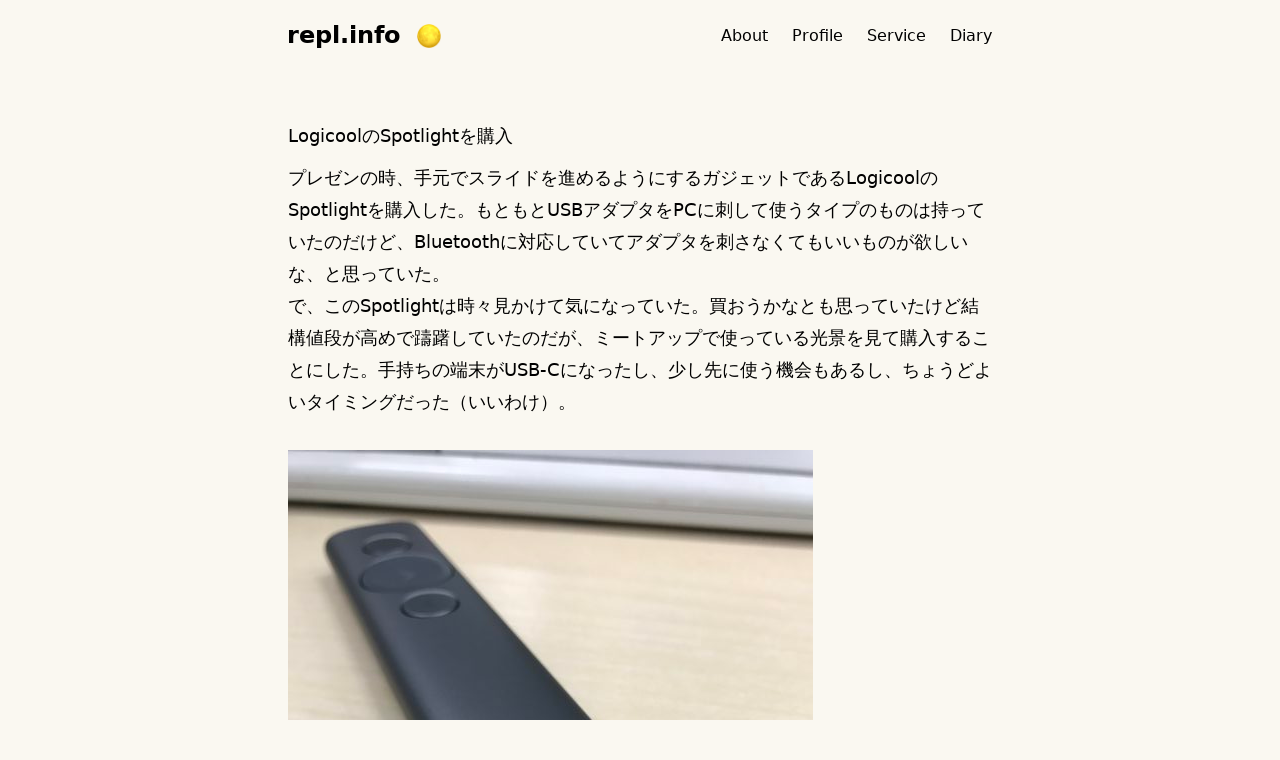

--- FILE ---
content_type: text/html; charset=utf-8
request_url: https://repl.info/archives/1417/
body_size: 2697
content:
<!doctype html>





























<html
  class="not-ready lg:text-base"
  style="--bg: #faf8f1"
  lang="en"
>
  <head>
  <meta charset="utf-8" />
  <meta http-equiv="X-UA-Compatible" content="IE=edge" />
  <meta
    name="viewport"
    content="width=device-width, initial-scale=1, shrink-to-fit=no"
  />

  
  <title>LogicoolのSpotlightを購入 - repl.info</title>

  
  <meta name="theme-color" />

  
  
  
  
  <meta name="description" content="プレゼンの時、手元でスライドを進めるようにするガジェットであるLogicoolのSpotlightを購入した。もともとUSBアダプタをPCに刺して使うタイプのものは持っていたのだけど、Bluetoothに対応していてアダプタを刺さなくてもいいものが欲しいな、と思っていた。
で、このSpotlightは時々見かけて気になっていた。買おうかなとも思っていたけど結構値段が高めで躊躇していたのだが、ミートアップで使っている光景を見て購入することにした。手持ちの端末がUSB-Cになったし、少し先に使う機会もあるし、ちょうどよいタイミングだった（いいわけ）。
USB-Cをアダプタ刺すところに突っ込んで充電する
なお、使い心地や質感などはおおむね満足なのだけど、充電方法がちょっと微妙かも…と感じた。USBアダプターを刺す場所があるのだけど、その穴の奥の方にUSB-Cを刺して充電する仕組みになっていた。付属ケーブルはC to Aなので、C to Cなケーブルで充電しようと別に用意する必要がある。形状によってはうまく刺せないかも。まぁ、かなりバッテリーは持つので気にならない可能性も高い。
Logicool ロジクール R1000GD SPOTLIGHT ゴールド 充電式 プレゼンリモート PC/タブレット対応 PowerPoint、Keynote、Google Slides等対応
posted with amazlet at 17.09.15
ロジクール (2017-03-22)
売り上げランキング: 2,736
Amazon.co.jpで詳細を見る" />
  <meta name="author" content="repl.info" />
  

  
  
  
  
  
  
  <link rel="preload stylesheet" as="style" href="https://repl.info/main.min.css" />

  
  
  
  
  
  <link rel="preload" as="image" href="https://repl.info/theme.png" />

  
  
  
  
  

  
  
  

  
  
  <script
    defer
    src="https://repl.info/highlight.min.js"
    onload="hljs.initHighlightingOnLoad();"
  ></script>
  

  
  
  

  
  <link rel="icon" href="https://repl.info/favicon.ico" />
  <link rel="apple-touch-icon" href="https://repl.info/apple-touch-icon.png" />

  
  <meta name="generator" content="Hugo 0.133.0">

  
  
  
  
  


  
  
  <meta itemprop="name" content="LogicoolのSpotlightを購入">
  <meta itemprop="description" content="プレゼンの時、手元でスライドを進めるようにするガジェットであるLogicoolのSpotlightを購入した。もともとUSBアダプタをPCに刺して使うタイプのものは持っていたのだけど、Bluetoothに対応していてアダプタを刺さなくてもいいものが欲しいな、と思っていた。
で、このSpotlightは時々見かけて気になっていた。買おうかなとも思っていたけど結構値段が高めで躊躇していたのだが、ミートアップで使っている光景を見て購入することにした。手持ちの端末がUSB-Cになったし、少し先に使う機会もあるし、ちょうどよいタイミングだった（いいわけ）。
USB-Cをアダプタ刺すところに突っ込んで充電する
なお、使い心地や質感などはおおむね満足なのだけど、充電方法がちょっと微妙かも…と感じた。USBアダプターを刺す場所があるのだけど、その穴の奥の方にUSB-Cを刺して充電する仕組みになっていた。付属ケーブルはC to Aなので、C to Cなケーブルで充電しようと別に用意する必要がある。形状によってはうまく刺せないかも。まぁ、かなりバッテリーは持つので気にならない可能性も高い。
Logicool ロジクール R1000GD SPOTLIGHT ゴールド 充電式 プレゼンリモート PC/タブレット対応 PowerPoint、Keynote、Google Slides等対応
posted with amazlet at 17.09.15
ロジクール (2017-03-22)
売り上げランキング: 2,736
Amazon.co.jpで詳細を見る">
  <meta itemprop="datePublished" content="2017-09-16T00:46:49+00:00">
  <meta itemprop="dateModified" content="2017-09-16T00:46:49+00:00">
  <meta itemprop="wordCount" content="28">
  <meta itemprop="keywords" content="Gadget">
  
  <meta property="og:url" content="https://repl.info/archives/1417/">
  <meta property="og:site_name" content="repl.info">
  <meta property="og:title" content="LogicoolのSpotlightを購入">
  <meta property="og:description" content="プレゼンの時、手元でスライドを進めるようにするガジェットであるLogicoolのSpotlightを購入した。もともとUSBアダプタをPCに刺して使うタイプのものは持っていたのだけど、Bluetoothに対応していてアダプタを刺さなくてもいいものが欲しいな、と思っていた。
で、このSpotlightは時々見かけて気になっていた。買おうかなとも思っていたけど結構値段が高めで躊躇していたのだが、ミートアップで使っている光景を見て購入することにした。手持ちの端末がUSB-Cになったし、少し先に使う機会もあるし、ちょうどよいタイミングだった（いいわけ）。
USB-Cをアダプタ刺すところに突っ込んで充電する
なお、使い心地や質感などはおおむね満足なのだけど、充電方法がちょっと微妙かも…と感じた。USBアダプターを刺す場所があるのだけど、その穴の奥の方にUSB-Cを刺して充電する仕組みになっていた。付属ケーブルはC to Aなので、C to Cなケーブルで充電しようと別に用意する必要がある。形状によってはうまく刺せないかも。まぁ、かなりバッテリーは持つので気にならない可能性も高い。
Logicool ロジクール R1000GD SPOTLIGHT ゴールド 充電式 プレゼンリモート PC/タブレット対応 PowerPoint、Keynote、Google Slides等対応
posted with amazlet at 17.09.15
ロジクール (2017-03-22)
売り上げランキング: 2,736
Amazon.co.jpで詳細を見る">
  <meta property="og:locale" content="en">
  <meta property="og:type" content="article">
    <meta property="article:section" content="archives">
    <meta property="article:published_time" content="2017-09-16T00:46:49+00:00">
    <meta property="article:modified_time" content="2017-09-16T00:46:49+00:00">

  
  
  <meta name="twitter:card" content="summary">
  <meta name="twitter:title" content="LogicoolのSpotlightを購入">
  <meta name="twitter:description" content="プレゼンの時、手元でスライドを進めるようにするガジェットであるLogicoolのSpotlightを購入した。もともとUSBアダプタをPCに刺して使うタイプのものは持っていたのだけど、Bluetoothに対応していてアダプタを刺さなくてもいいものが欲しいな、と思っていた。
で、このSpotlightは時々見かけて気になっていた。買おうかなとも思っていたけど結構値段が高めで躊躇していたのだが、ミートアップで使っている光景を見て購入することにした。手持ちの端末がUSB-Cになったし、少し先に使う機会もあるし、ちょうどよいタイミングだった（いいわけ）。
USB-Cをアダプタ刺すところに突っ込んで充電する
なお、使い心地や質感などはおおむね満足なのだけど、充電方法がちょっと微妙かも…と感じた。USBアダプターを刺す場所があるのだけど、その穴の奥の方にUSB-Cを刺して充電する仕組みになっていた。付属ケーブルはC to Aなので、C to Cなケーブルで充電しようと別に用意する必要がある。形状によってはうまく刺せないかも。まぁ、かなりバッテリーは持つので気にならない可能性も高い。
Logicool ロジクール R1000GD SPOTLIGHT ゴールド 充電式 プレゼンリモート PC/タブレット対応 PowerPoint、Keynote、Google Slides等対応
posted with amazlet at 17.09.15
ロジクール (2017-03-22)
売り上げランキング: 2,736
Amazon.co.jpで詳細を見る">

  
  
  
  <link rel="canonical" href="https://repl.info/archives/1417/" />
  
  
</head>

  <body class="text-black duration-200 ease-out dark:text-white">
    <header class="mx-auto flex h-[4.5rem] max-w-3xl px-8 lg:justify-center">
  <div class="relative z-50 mr-auto flex items-center">
    <a
      class="-translate-x-[1px] -translate-y-[1px] text-2xl font-semibold"
      href="https://repl.info/"
      >repl.info</a
    >
    <div
      class="btn-dark text-[0] ml-4 h-6 w-6 shrink-0 cursor-pointer [background:url(./theme.png)_left_center/_auto_theme('spacing.6')_no-repeat] [transition:_background-position_0.4s_steps(5)] dark:[background-position:right]"
      role="button"
      aria-label="Dark"
    ></div>
  </div>

  <div
    class="btn-menu relative z-50 -mr-8 flex h-[4.5rem] w-[5rem] shrink-0 cursor-pointer flex-col items-center justify-center gap-2.5 lg:hidden"
    role="button"
    aria-label="Menu"
  ></div>

  

  <script>
    
    const htmlClass = document.documentElement.classList;
    setTimeout(() => {
      htmlClass.remove('not-ready');
    }, 10);

    
    const btnMenu = document.querySelector('.btn-menu');
    btnMenu.addEventListener('click', () => {
      htmlClass.toggle('open');
    });

    
    const metaTheme = document.querySelector('meta[name="theme-color"]');
    const lightBg = '#faf8f1'.replace(/"/g, '');
    const setDark = (isDark) => {
      metaTheme.setAttribute('content', isDark ? '#000' : lightBg);
      htmlClass[isDark ? 'add' : 'remove']('dark');
      localStorage.setItem('dark', isDark);
    };

    
    const darkScheme = window.matchMedia('(prefers-color-scheme: dark)');
    if (htmlClass.contains('dark')) {
      setDark(true);
    } else {
      const darkVal = localStorage.getItem('dark');
      setDark(darkVal ? darkVal === 'true' : darkScheme.matches);
    }

    
    darkScheme.addEventListener('change', (event) => {
      setDark(event.matches);
    });

    
    const btnDark = document.querySelector('.btn-dark');
    btnDark.addEventListener('click', () => {
      setDark(localStorage.getItem('dark') !== 'true');
    });
  </script>

  <div
    class="nav-wrapper fixed inset-x-0 top-full z-40 flex h-full select-none flex-col justify-center pb-16 duration-200 dark:bg-black lg:static lg:h-auto lg:flex-row lg:!bg-transparent lg:pb-0 lg:transition-none"
  >
    
    
    <nav class="lg:ml-12 lg:flex lg:flex-row lg:items-center lg:space-x-6">
      
      <a
        class="block text-center text-2xl leading-[5rem] lg:text-base lg:font-normal"
        href="/about"
        >About</a
      >
      
      <a
        class="block text-center text-2xl leading-[5rem] lg:text-base lg:font-normal"
        href="/profile"
        >Profile</a
      >
      
      <a
        class="block text-center text-2xl leading-[5rem] lg:text-base lg:font-normal"
        href="/service"
        >Service</a
      >
      
      <a
        class="block text-center text-2xl leading-[5rem] lg:text-base lg:font-normal"
        href="/diary"
        >Diary</a
      >
      
    </nav>
    

    
  </div>
</header>


    <main
      class="prose prose-neutral relative mx-auto min-h-[calc(100%-9rem)] max-w-3xl px-8 pb-16 pt-12 dark:prose-invert"
    >
      
    
    
        <article>
    <header class="mb-20">
        <h1 class="!my-0 pb-2.5">LogicoolのSpotlightを購入</h1>
    </header>

    <section><p>プレゼンの時、手元でスライドを進めるようにするガジェットであるLogicoolのSpotlightを購入した。もともとUSBアダプタをPCに刺して使うタイプのものは持っていたのだけど、Bluetoothに対応していてアダプタを刺さなくてもいいものが欲しいな、と思っていた。</p>
<p>で、このSpotlightは時々見かけて気になっていた。買おうかなとも思っていたけど結構値段が高めで躊躇していたのだが、ミートアップで使っている光景を見て購入することにした。手持ちの端末がUSB-Cになったし、少し先に使う機会もあるし、ちょうどよいタイミングだった（いいわけ）。</p>
<p> </p>
<p><a href="IMG_6615.jpg"><img src="IMG_6615-700x525.jpg" alt=""></a>
<em>USB-Cをアダプタ刺すところに突っ込んで充電する</em></p>
<p>なお、使い心地や質感などはおおむね満足なのだけど、充電方法がちょっと微妙かも…と感じた。USBアダプターを刺す場所があるのだけど、その穴の奥の方にUSB-Cを刺して充電する仕組みになっていた。付属ケーブルはC to Aなので、C to Cなケーブルで充電しようと別に用意する必要がある。形状によってはうまく刺せないかも。まぁ、かなりバッテリーは持つので気にならない可能性も高い。</p>
<p> </p>
<p><a href="http://www.amazon.co.jp/exec/obidos/ASIN/B06XFQBGLX/rtaka-22/ref=nosim/"><img src="https://images-fe.ssl-images-amazon.com/images/I/31V%2BXI5z7PL._SL160_.jpg" alt="Logicool ロジクール R1000GD SPOTLIGHT ゴールド 充電式 プレゼンリモート PC/タブレット対応 PowerPoint、Keynote、Google Slides等対応"></a></p>
<p><a href="http://www.amazon.co.jp/exec/obidos/ASIN/B06XFQBGLX/rtaka-22/ref=nosim/">Logicool ロジクール R1000GD SPOTLIGHT ゴールド 充電式 プレゼンリモート PC/タブレット対応 PowerPoint、Keynote、Google Slides等対応</a></p>
<p>posted with <a href="http://www.amazlet.com/" title="amazlet">amazlet</a> at 17.09.15</p>
<p>ロジクール (2017-03-22)<br>
売り上げランキング: 2,736</p>
<p><a href="http://www.amazon.co.jp/exec/obidos/ASIN/B06XFQBGLX/rtaka-22/ref=nosim/">Amazon.co.jpで詳細を見る</a></p>
</section>

    
    

    
    
    
    <nav class="mt-24 flex rounded-lg bg-black/[3%] text-lg dark:bg-white/[8%]">
        
    <a class="flex w-1/2 items-center p-6 pr-3 no-underline" href="https://repl.info/archives/1424/"
    ><span class="mr-1.5">←</span><span>Terraformのworkspaceを使いこなしたい</span></a
    >
        
        
            <a
                    class="ml-auto flex w-1/2 items-center justify-end p-6 pl-3 no-underline"
                    href="https://repl.info/archives/1414/"
            ><span>お風呂用の眼鏡を買った。すごくよい</span><span class="ml-1.5">→</span></a
            >
        
    </nav>
    

    
    
</article>

    

    </main>

    <footer
  class="opaco mx-auto flex h-[4.5rem] max-w-3xl items-center px-8 text-[0.9em] opacity-60"
>
  <div class="mr-auto">
    &copy; 2026
    <a class="link" href="https://repl.info/">repl.info</a>
  </div>
  <a class="link mx-6" href="https://gohugo.io/" rel="noopener" target="_blank"
    >Powered by Hugo️️</a
  >️
  <a
    class="link"
    href="https://github.com/nanxiaobei/hugo-paper"
    rel="noopener"
    target="_blank"
    >✎ Paper</a
  >
</footer>

  </body>
</html>
